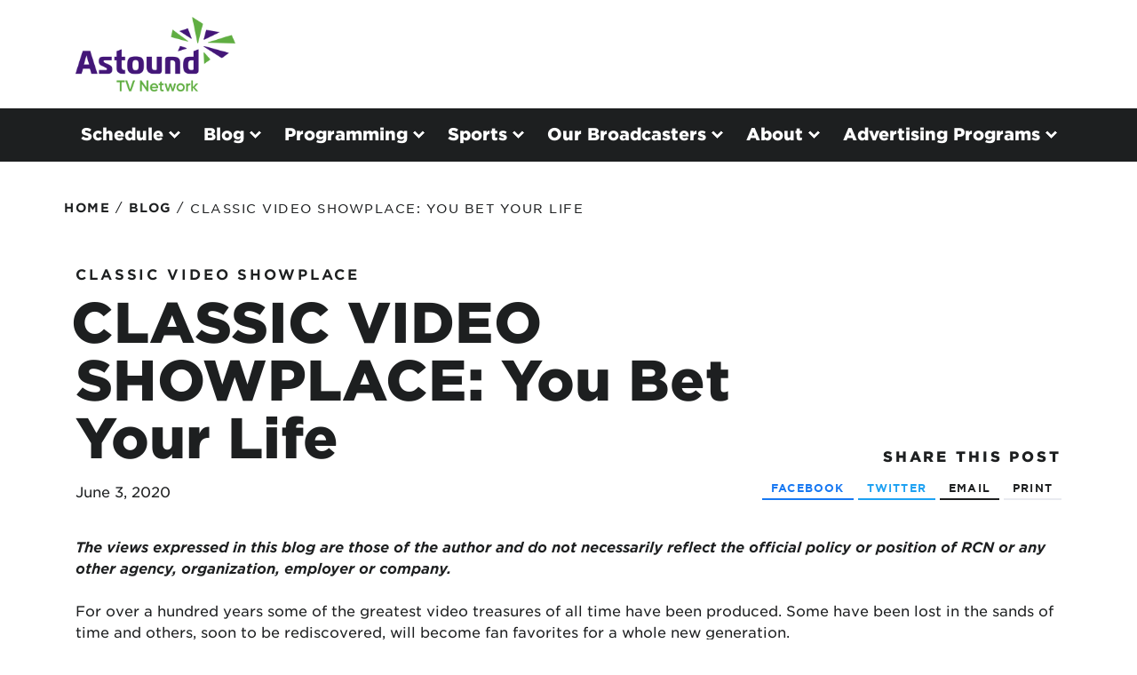

--- FILE ---
content_type: text/html; charset=UTF-8
request_url: https://www.astound.com/atvn/classic-video-showplace-bet-life/?sports
body_size: 17111
content:
<script id="global-regions-inline-script-tag">
		
	var currentPageUrl = '/classic-video-showplace-bet-life/';
	var baseSiteUrl = 'https://www.astound.com/atvn';
	
	var showHeaderFooter = '';
	
	var allRegionZips = [];
	var leadFormZips = '';
	var isRegionPage = false;
	var excludedMarkets = '';
	var pageMarket = '';

		var eMax = true;
	var eMaps = true;
	
					
					var zips = '18001,18002,18003,18011,18012,18013,18014,18015,18016,18017,18018,18020,18025,18030,18031,18032,18034,18035,18036,18037,18038,18039,18040,18041,18042,18043,18044,18045,18046,18049,18051,18052,18053,18054,18055,18056,18058,18059,18060,18062,18063,18064,18065,18066,18067,18068,18069,18070,18071,18072,18073,18074,18076,18077,18078,18079,18080,18081,18083,18084,18085,18086,18087,18088,18091,18092,18098,18099,18101,18102,18103,18104,18105,18106,18109,18195,18201,18202,18210,18211,18212,18214,18216,18218,18219,18220,18221,18222,18223,18224,18225,18229,18230,18231,18232,18234,18235,18237,18239,18240,18241,18242,18244,18245,18246,18247,18248,18249,18250,18251,18252,18254,18255,18256,18301,18302,18320,18321,18322,18323,18324,18325,18326,18327,18328,18330,18331,18332,18333,18334,18335,18336,18337,18340,18341,18342,18343,18344,18346,18347,18348,18349,18350,18351,18352,18353,18354,18355,18356,18357,18360,18370,18371,18372,18403,18405,18407,18410,18411,18413,18414,18415,18416,18417,18419,18420,18421,18424,18425,18426,18427,18428,18430,18431,18433,18434,18435,18436,18437,18438,18439,18440,18441,18443,18444,18445,18446,18447,18448,18449,18451,18452,18453,18454,18455,18456,18457,18458,18459,18460,18461,18462,18463,18464,18465,18466,18469,18470,18471,18472,18473,18601,18602,18603,18610,18611,18612,18614,18615,18616,18617,18618,18619,18621,18622,18623,18624,18625,18626,18627,18628,18629,18630,18631,18632,18634,18635,18636,18653,18654,18655,18656,18657,18660,18661,18690,18701,18703,18706,18707,18708,18710,18711,18762,18764,18765,18766,18767,18769,18773,18801,18810,18812,18813,18814,18815,18816,18817,18818,18820,18821,18822,18823,18824,18825,18826,18827,18828,18829,18830,18831,18832,18833,18834,18837,18840,18842,18843,18844,18845,18846,18847,18848,18850,18851,18853,18854,18901,18902,18910,18911,18912,18913,18914,18915,18916,18917,18918,18920,18921,18922,18923,18925,18927,18928,18929,18930,18931,18932,18933,18934,18935,18936,18938,18940,18942,18943,18944,18946,18947,18949,18950,18951,18953,18954,18955,18956,18957,18958,18960,18962,18963,18964,18966,18968,18969,18970,18971,18972,18974,18976,18977,18979,18980,18981,18991,19007,19335,19446,19530,19539,19604,19610';
					var serviceableZips = '';
					var channelLineupActive = '';
					if( zips != '' || serviceableZips != '' || channelLineupActive == true ){
						var regionZips = {
							id: '918',
							region: 'lehigh-valley',
							active: 'active',
							zips: zips.split(','),
							sZips: serviceableZips.split(','),
							brand: 'rcn',
							parent: 'pennsylvania',
							cfsLabel: 'Lehigh Valley, PA',
							channelLineup: '',
							boundSouthWestLat: '',
							boundSouthWestLng: '',
							boundNorthEastLat: '',
							boundNorthEastLng: '',
						};
						
						// ADD TO ALL REGION ZIPS IF REGION IS ACTIVE
						if( regionZips.active == '' || regionZips.active == 'active' ){
							allRegionZips.push(regionZips);
						}
					}
				
					redirectedZips = JSON.parse('[]');
	redirectedCompanyIDs = JSON.parse('[]');
	</script><!DOCTYPE html>
<!--[if IE 7]>
<html class="ie ie7" lang="en-US" xmlns:fb="https://www.facebook.com/2008/fbml" xmlns:addthis="https://www.addthis.com/help/api-spec" >
<![endif]-->
<!--[if IE 8]>
<html class="ie ie8" lang="en-US" xmlns:fb="https://www.facebook.com/2008/fbml" xmlns:addthis="https://www.addthis.com/help/api-spec" >
<![endif]-->
<!--[if !(IE 7) | !(IE 8)  ]><!-->
<html lang="en-US" xmlns:fb="https://www.facebook.com/2008/fbml" xmlns:addthis="https://www.addthis.com/help/api-spec" >
<!--<![endif]-->
<head>
	<!-- Informaiton Tags -->
		<meta charset="UTF-8" />
		<meta name="viewport" content="width=device-width, initial-scale=1, maximum-scale=5">
		<meta name="description" >
		<title>CLASSIC VIDEO SHOWPLACE: You Bet Your Life - ATVN</title>
	<!-- End Informaiton Tags -->

	<link rel="profile" href="http://gmpg.org/xfn/11" />
	<link rel="pingback" href="https://www.astound.com/atvn/xmlrpc.php" />

	<link href="/atvn/wp-content/themes/atvn/images/favicon.ico" type="image/ico" rel="icon" />
	<link rel="preload" href="/atvn/wp-content/themes/atvn/css/fonts/HCo_GothamSSm_Web/woff2/GothamSSm-Black_Web.woff2" as="font" type="font/woff2">
	<link rel="preload" href="/atvn/wp-content/themes/atvn/css/fonts/HCo_GothamSSm_Web/woff2/GothamSSm-BlackItalic_Web.woff2" as="font" type="font/woff2">
	<link rel="preload" href="/atvn/wp-content/themes/atvn/css/fonts/HCo_GothamSSm_Web/woff2/GothamSSm-Bold_Web.woff2" as="font" type="font/woff2">
	<link rel="preload" href="/atvn/wp-content/themes/atvn/css/fonts/HCo_GothamSSm_Web/woff2/GothamSSm-BoldItalic_Web.woff2" as="font" type="font/woff2">
	<link rel="preload" href="/atvn/wp-content/themes/atvn/css/fonts/HCo_GothamSSm_Web/woff2/GothamSSm-Book_Web.woff2" as="font" type="font/woff2">
	<link rel="preload" href="/atvn/wp-content/themes/atvn/css/fonts/HCo_GothamSSm_Web/woff2/GothamSSm-BookItalic_Web.woff2" as="font" type="font/woff2">
	<link rel="preload" href="/atvn/wp-content/themes/atvn/css/fonts/HCo_GothamSSm_Web/woff2/GothamSSm-Light_Web.woff2" as="font" type="font/woff2">
	<link rel="preload" href="/atvn/wp-content/themes/atvn/css/fonts/HCo_GothamSSm_Web/woff2/GothamSSm-LightItalic_Web.woff2" as="font" type="font/woff2">
	<link rel="preload" href="/atvn/wp-content/themes/atvn/css/fonts/HCo_GothamSSm_Web/woff2/GothamSSm-Medium_Web.woff2" as="font" type="font/woff2">
	<link rel="preload" href="/atvn/wp-content/themes/atvn/css/fonts/HCo_GothamSSm_Web/woff2/GothamSSm-MediumItalic_Web.woff2" as="font" type="font/woff2">
	<link rel="preload" href="/atvn/wp-content/themes/atvn/css/fonts/IcoMoon/astound-icomoon.ttf" as="font" type="font/ttf">

	<!-- Loads HTML5 JavaScript file to add support for HTML5 elements in older IE versions. -->
	<!--[if lt IE 9]>
		<script src="/atvn/wp-content/themes/atvn/js/html5.js" type="text/javascript"></script>
	<![endif]-->

	<link rel="stylesheet" href="/atvn/wp-content/themes/atvn/css/bootstrap.css" type="text/css" media="all">
	<link rel="stylesheet" href="/atvn/wp-content/themes/atvn/css/accessible-menu.css" type="text/css" media="all">
	<script src="https://code.jquery.com/jquery-3.5.1.min.js" integrity="sha256-9/aliU8dGd2tb6OSsuzixeV4y/faTqgFtohetphbbj0=" crossorigin="anonymous"></script>
	
	<script>
        window.dataLayer = window.dataLayer || [];
        function gtag() {
            dataLayer.push(arguments);
        }
        gtag("consent", "default", {
            ad_storage: "granted",
            ad_user_data: "granted", 
            ad_personalization: "granted",
            analytics_storage: "granted",
            functionality_storage: "granted",
            personalization_storage: "granted",
            security_storage: "granted",
            wait_for_update: 2000,
        });
        gtag("set", "ads_data_redaction", false);
        gtag("set", "url_passthrough", true);
    </script>

	<!-- Google Tag Manager -->
	<script>(function(w,d,s,l,i){w[l]=w[l]||[];w[l].push({'gtm.start':
	new Date().getTime(),event:'gtm.js'});var f=d.getElementsByTagName(s)[0],
	j=d.createElement(s),dl=l!='dataLayer'?'&l='+l:'';j.async=true;j.src=
	'https://www.googletagmanager.com/gtm.js?id='+i+dl;f.parentNode.insertBefore(j,f);
	})(window,document,'script','dataLayer','GTM-5Z7S59G');</script>
	<!-- End Google Tag Manager -->
	
	<!-- Start cookieyes banner -->
    <script id="cookieyes" type="text/javascript" src="https://cdn-cookieyes.com/client_data/4532f5b0171da87ca73cdaef/script.js"></script>
    <!-- End cookieyes banner -->

	
	<!-- Ads managed and served by AdPlugg - AdPlugg WordPress Ad Plugin v1.12.20 - https://www.adplugg.com -->
	<script data-cfasync="false">
		(function(ac) {
			var d = document, s = 'script', id = 'adplugg-adjs';
			var js, fjs = d.getElementsByTagName(s)[0];
			if (d.getElementById(id)) return;
			js = d.createElement(s); js.id = id; js.async = 1;
			js.src = '//www.adplugg.com/apusers/serve/' + ac + '/js/1.1/ad.js';
			fjs.parentNode.insertBefore(js, fjs);
		}('A4821164'));
	</script>
	<!-- / AdPlugg -->

			<meta name='robots' content='noindex, follow' />

	<!-- This site is optimized with the Yoast SEO plugin v26.7 - https://yoast.com/wordpress/plugins/seo/ -->
	<meta property="og:locale" content="en_US" />
	<meta property="og:type" content="article" />
	<meta property="og:title" content="CLASSIC VIDEO SHOWPLACE: You Bet Your Life - ATVN" />
	<meta property="og:description" content="The views expressed in this blog are those of the author and do not necessarily reflect the official policy or position of RCN or any other agency, organization, employer or company.  For over a hundred years some of the greatest video treasures of all time have been produced. Some have been lost in the sands..." />
	<meta property="og:url" content="https://www.astound.com/atvn/classic-video-showplace-bet-life/" />
	<meta property="og:site_name" content="ATVN" />
	<meta property="article:published_time" content="2020-06-03T20:10:14+00:00" />
	<meta property="article:modified_time" content="2023-02-14T21:07:27+00:00" />
	<meta name="author" content="Chris Michael" />
	<meta name="twitter:label1" content="Written by" />
	<meta name="twitter:data1" content="Chris Michael" />
	<meta name="twitter:label2" content="Est. reading time" />
	<meta name="twitter:data2" content="4 minutes" />
	<script type="application/ld+json" class="yoast-schema-graph">{"@context":"https://schema.org","@graph":[{"@type":"Article","@id":"https://www.astound.com/atvn/classic-video-showplace-bet-life/#article","isPartOf":{"@id":"https://www.astound.com/atvn/classic-video-showplace-bet-life/"},"author":{"name":"Chris Michael","@id":"https://www.astound.com/atvn/#/schema/person/6aba8df7f74bf50b72426776afd0067a"},"headline":"CLASSIC VIDEO SHOWPLACE: You Bet Your Life","datePublished":"2020-06-03T20:10:14+00:00","dateModified":"2023-02-14T21:07:27+00:00","mainEntityOfPage":{"@id":"https://www.astound.com/atvn/classic-video-showplace-bet-life/"},"wordCount":905,"commentCount":0,"articleSection":["Classic Video Showplace"],"inLanguage":"en-US","potentialAction":[{"@type":"CommentAction","name":"Comment","target":["https://www.astound.com/atvn/classic-video-showplace-bet-life/#respond"]}]},{"@type":"WebPage","@id":"https://www.astound.com/atvn/classic-video-showplace-bet-life/","url":"https://www.astound.com/atvn/classic-video-showplace-bet-life/","name":"CLASSIC VIDEO SHOWPLACE: You Bet Your Life - ATVN","isPartOf":{"@id":"https://www.astound.com/atvn/#website"},"datePublished":"2020-06-03T20:10:14+00:00","dateModified":"2023-02-14T21:07:27+00:00","author":{"@id":"https://www.astound.com/atvn/#/schema/person/6aba8df7f74bf50b72426776afd0067a"},"inLanguage":"en-US","potentialAction":[{"@type":"ReadAction","target":["https://www.astound.com/atvn/classic-video-showplace-bet-life/"]}]},{"@type":"WebSite","@id":"https://www.astound.com/atvn/#website","url":"https://www.astound.com/atvn/","name":"ATVN","description":"Local Programming &amp; Astound Digital Cable, Internet &amp; Phone Services","potentialAction":[{"@type":"SearchAction","target":{"@type":"EntryPoint","urlTemplate":"https://www.astound.com/atvn/?s={search_term_string}"},"query-input":{"@type":"PropertyValueSpecification","valueRequired":true,"valueName":"search_term_string"}}],"inLanguage":"en-US"},{"@type":"Person","@id":"https://www.astound.com/atvn/#/schema/person/6aba8df7f74bf50b72426776afd0067a","name":"Chris Michael","image":{"@type":"ImageObject","inLanguage":"en-US","@id":"https://www.astound.com/atvn/#/schema/person/image/","url":"/atvn/wp-content/uploads/2014/11/Chris-Michael-Sports-Talk-Shop-Author-Image1.jpg","contentUrl":"/atvn/wp-content/uploads/2014/11/Chris-Michael-Sports-Talk-Shop-Author-Image1.jpg","caption":"Chris Michael"},"description":"Chris handles play-by-play for RCN sports events, including baseball, football &amp; basketball games and produces/hosts the station’s 60-minute live call-in show. Among Chris’s other responsibilities include reporting on local news &amp; sports stories, conducting “Take 5” interviews with community and political leaders, producing commercials, voiceovers and promos; and generating blog entries and videos on the internet. Click here to listen to the weekly Sports Talk podcast.","url":"https://www.astound.com/atvn/author/rcntvchris/"}]}</script>
	<!-- / Yoast SEO plugin. -->


<link rel='dns-prefetch' href='//s7.addthis.com' />
<link rel="alternate" type="application/rss+xml" title="ATVN &raquo; Feed" href="https://www.astound.com/atvn/feed/" />
<link rel="alternate" type="application/rss+xml" title="ATVN &raquo; Comments Feed" href="https://www.astound.com/atvn/comments/feed/" />
<link rel="alternate" type="application/rss+xml" title="ATVN &raquo; CLASSIC VIDEO SHOWPLACE: You Bet Your Life Comments Feed" href="https://www.astound.com/atvn/classic-video-showplace-bet-life/feed/" />
<link rel="alternate" title="oEmbed (JSON)" type="application/json+oembed" href="https://www.astound.com/atvn/wp-json/oembed/1.0/embed?url=https%3A%2F%2Fwww.astound.com%2Fatvn%2Fclassic-video-showplace-bet-life%2F" />
<link rel="alternate" title="oEmbed (XML)" type="text/xml+oembed" href="https://www.astound.com/atvn/wp-json/oembed/1.0/embed?url=https%3A%2F%2Fwww.astound.com%2Fatvn%2Fclassic-video-showplace-bet-life%2F&#038;format=xml" />
		<!-- This site uses the Google Analytics by ExactMetrics plugin v8.11.1 - Using Analytics tracking - https://www.exactmetrics.com/ -->
		<!-- Note: ExactMetrics is not currently configured on this site. The site owner needs to authenticate with Google Analytics in the ExactMetrics settings panel. -->
					<!-- No tracking code set -->
				<!-- / Google Analytics by ExactMetrics -->
		<style id='wp-img-auto-sizes-contain-inline-css' type='text/css'>
img:is([sizes=auto i],[sizes^="auto," i]){contain-intrinsic-size:3000px 1500px}
/*# sourceURL=wp-img-auto-sizes-contain-inline-css */
</style>
<style id='wp-emoji-styles-inline-css' type='text/css'>

	img.wp-smiley, img.emoji {
		display: inline !important;
		border: none !important;
		box-shadow: none !important;
		height: 1em !important;
		width: 1em !important;
		margin: 0 0.07em !important;
		vertical-align: -0.1em !important;
		background: none !important;
		padding: 0 !important;
	}
/*# sourceURL=wp-emoji-styles-inline-css */
</style>
<style id='wp-block-library-inline-css' type='text/css'>
:root{--wp-block-synced-color:#7a00df;--wp-block-synced-color--rgb:122,0,223;--wp-bound-block-color:var(--wp-block-synced-color);--wp-editor-canvas-background:#ddd;--wp-admin-theme-color:#007cba;--wp-admin-theme-color--rgb:0,124,186;--wp-admin-theme-color-darker-10:#006ba1;--wp-admin-theme-color-darker-10--rgb:0,107,160.5;--wp-admin-theme-color-darker-20:#005a87;--wp-admin-theme-color-darker-20--rgb:0,90,135;--wp-admin-border-width-focus:2px}@media (min-resolution:192dpi){:root{--wp-admin-border-width-focus:1.5px}}.wp-element-button{cursor:pointer}:root .has-very-light-gray-background-color{background-color:#eee}:root .has-very-dark-gray-background-color{background-color:#313131}:root .has-very-light-gray-color{color:#eee}:root .has-very-dark-gray-color{color:#313131}:root .has-vivid-green-cyan-to-vivid-cyan-blue-gradient-background{background:linear-gradient(135deg,#00d084,#0693e3)}:root .has-purple-crush-gradient-background{background:linear-gradient(135deg,#34e2e4,#4721fb 50%,#ab1dfe)}:root .has-hazy-dawn-gradient-background{background:linear-gradient(135deg,#faaca8,#dad0ec)}:root .has-subdued-olive-gradient-background{background:linear-gradient(135deg,#fafae1,#67a671)}:root .has-atomic-cream-gradient-background{background:linear-gradient(135deg,#fdd79a,#004a59)}:root .has-nightshade-gradient-background{background:linear-gradient(135deg,#330968,#31cdcf)}:root .has-midnight-gradient-background{background:linear-gradient(135deg,#020381,#2874fc)}:root{--wp--preset--font-size--normal:16px;--wp--preset--font-size--huge:42px}.has-regular-font-size{font-size:1em}.has-larger-font-size{font-size:2.625em}.has-normal-font-size{font-size:var(--wp--preset--font-size--normal)}.has-huge-font-size{font-size:var(--wp--preset--font-size--huge)}.has-text-align-center{text-align:center}.has-text-align-left{text-align:left}.has-text-align-right{text-align:right}.has-fit-text{white-space:nowrap!important}#end-resizable-editor-section{display:none}.aligncenter{clear:both}.items-justified-left{justify-content:flex-start}.items-justified-center{justify-content:center}.items-justified-right{justify-content:flex-end}.items-justified-space-between{justify-content:space-between}.screen-reader-text{border:0;clip-path:inset(50%);height:1px;margin:-1px;overflow:hidden;padding:0;position:absolute;width:1px;word-wrap:normal!important}.screen-reader-text:focus{background-color:#ddd;clip-path:none;color:#444;display:block;font-size:1em;height:auto;left:5px;line-height:normal;padding:15px 23px 14px;text-decoration:none;top:5px;width:auto;z-index:100000}html :where(.has-border-color){border-style:solid}html :where([style*=border-top-color]){border-top-style:solid}html :where([style*=border-right-color]){border-right-style:solid}html :where([style*=border-bottom-color]){border-bottom-style:solid}html :where([style*=border-left-color]){border-left-style:solid}html :where([style*=border-width]){border-style:solid}html :where([style*=border-top-width]){border-top-style:solid}html :where([style*=border-right-width]){border-right-style:solid}html :where([style*=border-bottom-width]){border-bottom-style:solid}html :where([style*=border-left-width]){border-left-style:solid}html :where(img[class*=wp-image-]){height:auto;max-width:100%}:where(figure){margin:0 0 1em}html :where(.is-position-sticky){--wp-admin--admin-bar--position-offset:var(--wp-admin--admin-bar--height,0px)}@media screen and (max-width:600px){html :where(.is-position-sticky){--wp-admin--admin-bar--position-offset:0px}}

/*# sourceURL=wp-block-library-inline-css */
</style><style id='global-styles-inline-css' type='text/css'>
:root{--wp--preset--aspect-ratio--square: 1;--wp--preset--aspect-ratio--4-3: 4/3;--wp--preset--aspect-ratio--3-4: 3/4;--wp--preset--aspect-ratio--3-2: 3/2;--wp--preset--aspect-ratio--2-3: 2/3;--wp--preset--aspect-ratio--16-9: 16/9;--wp--preset--aspect-ratio--9-16: 9/16;--wp--preset--color--black: #000000;--wp--preset--color--cyan-bluish-gray: #abb8c3;--wp--preset--color--white: #ffffff;--wp--preset--color--pale-pink: #f78da7;--wp--preset--color--vivid-red: #cf2e2e;--wp--preset--color--luminous-vivid-orange: #ff6900;--wp--preset--color--luminous-vivid-amber: #fcb900;--wp--preset--color--light-green-cyan: #7bdcb5;--wp--preset--color--vivid-green-cyan: #00d084;--wp--preset--color--pale-cyan-blue: #8ed1fc;--wp--preset--color--vivid-cyan-blue: #0693e3;--wp--preset--color--vivid-purple: #9b51e0;--wp--preset--gradient--vivid-cyan-blue-to-vivid-purple: linear-gradient(135deg,rgb(6,147,227) 0%,rgb(155,81,224) 100%);--wp--preset--gradient--light-green-cyan-to-vivid-green-cyan: linear-gradient(135deg,rgb(122,220,180) 0%,rgb(0,208,130) 100%);--wp--preset--gradient--luminous-vivid-amber-to-luminous-vivid-orange: linear-gradient(135deg,rgb(252,185,0) 0%,rgb(255,105,0) 100%);--wp--preset--gradient--luminous-vivid-orange-to-vivid-red: linear-gradient(135deg,rgb(255,105,0) 0%,rgb(207,46,46) 100%);--wp--preset--gradient--very-light-gray-to-cyan-bluish-gray: linear-gradient(135deg,rgb(238,238,238) 0%,rgb(169,184,195) 100%);--wp--preset--gradient--cool-to-warm-spectrum: linear-gradient(135deg,rgb(74,234,220) 0%,rgb(151,120,209) 20%,rgb(207,42,186) 40%,rgb(238,44,130) 60%,rgb(251,105,98) 80%,rgb(254,248,76) 100%);--wp--preset--gradient--blush-light-purple: linear-gradient(135deg,rgb(255,206,236) 0%,rgb(152,150,240) 100%);--wp--preset--gradient--blush-bordeaux: linear-gradient(135deg,rgb(254,205,165) 0%,rgb(254,45,45) 50%,rgb(107,0,62) 100%);--wp--preset--gradient--luminous-dusk: linear-gradient(135deg,rgb(255,203,112) 0%,rgb(199,81,192) 50%,rgb(65,88,208) 100%);--wp--preset--gradient--pale-ocean: linear-gradient(135deg,rgb(255,245,203) 0%,rgb(182,227,212) 50%,rgb(51,167,181) 100%);--wp--preset--gradient--electric-grass: linear-gradient(135deg,rgb(202,248,128) 0%,rgb(113,206,126) 100%);--wp--preset--gradient--midnight: linear-gradient(135deg,rgb(2,3,129) 0%,rgb(40,116,252) 100%);--wp--preset--font-size--small: 13px;--wp--preset--font-size--medium: 20px;--wp--preset--font-size--large: 36px;--wp--preset--font-size--x-large: 42px;--wp--preset--spacing--20: 0.44rem;--wp--preset--spacing--30: 0.67rem;--wp--preset--spacing--40: 1rem;--wp--preset--spacing--50: 1.5rem;--wp--preset--spacing--60: 2.25rem;--wp--preset--spacing--70: 3.38rem;--wp--preset--spacing--80: 5.06rem;--wp--preset--shadow--natural: 6px 6px 9px rgba(0, 0, 0, 0.2);--wp--preset--shadow--deep: 12px 12px 50px rgba(0, 0, 0, 0.4);--wp--preset--shadow--sharp: 6px 6px 0px rgba(0, 0, 0, 0.2);--wp--preset--shadow--outlined: 6px 6px 0px -3px rgb(255, 255, 255), 6px 6px rgb(0, 0, 0);--wp--preset--shadow--crisp: 6px 6px 0px rgb(0, 0, 0);}:where(.is-layout-flex){gap: 0.5em;}:where(.is-layout-grid){gap: 0.5em;}body .is-layout-flex{display: flex;}.is-layout-flex{flex-wrap: wrap;align-items: center;}.is-layout-flex > :is(*, div){margin: 0;}body .is-layout-grid{display: grid;}.is-layout-grid > :is(*, div){margin: 0;}:where(.wp-block-columns.is-layout-flex){gap: 2em;}:where(.wp-block-columns.is-layout-grid){gap: 2em;}:where(.wp-block-post-template.is-layout-flex){gap: 1.25em;}:where(.wp-block-post-template.is-layout-grid){gap: 1.25em;}.has-black-color{color: var(--wp--preset--color--black) !important;}.has-cyan-bluish-gray-color{color: var(--wp--preset--color--cyan-bluish-gray) !important;}.has-white-color{color: var(--wp--preset--color--white) !important;}.has-pale-pink-color{color: var(--wp--preset--color--pale-pink) !important;}.has-vivid-red-color{color: var(--wp--preset--color--vivid-red) !important;}.has-luminous-vivid-orange-color{color: var(--wp--preset--color--luminous-vivid-orange) !important;}.has-luminous-vivid-amber-color{color: var(--wp--preset--color--luminous-vivid-amber) !important;}.has-light-green-cyan-color{color: var(--wp--preset--color--light-green-cyan) !important;}.has-vivid-green-cyan-color{color: var(--wp--preset--color--vivid-green-cyan) !important;}.has-pale-cyan-blue-color{color: var(--wp--preset--color--pale-cyan-blue) !important;}.has-vivid-cyan-blue-color{color: var(--wp--preset--color--vivid-cyan-blue) !important;}.has-vivid-purple-color{color: var(--wp--preset--color--vivid-purple) !important;}.has-black-background-color{background-color: var(--wp--preset--color--black) !important;}.has-cyan-bluish-gray-background-color{background-color: var(--wp--preset--color--cyan-bluish-gray) !important;}.has-white-background-color{background-color: var(--wp--preset--color--white) !important;}.has-pale-pink-background-color{background-color: var(--wp--preset--color--pale-pink) !important;}.has-vivid-red-background-color{background-color: var(--wp--preset--color--vivid-red) !important;}.has-luminous-vivid-orange-background-color{background-color: var(--wp--preset--color--luminous-vivid-orange) !important;}.has-luminous-vivid-amber-background-color{background-color: var(--wp--preset--color--luminous-vivid-amber) !important;}.has-light-green-cyan-background-color{background-color: var(--wp--preset--color--light-green-cyan) !important;}.has-vivid-green-cyan-background-color{background-color: var(--wp--preset--color--vivid-green-cyan) !important;}.has-pale-cyan-blue-background-color{background-color: var(--wp--preset--color--pale-cyan-blue) !important;}.has-vivid-cyan-blue-background-color{background-color: var(--wp--preset--color--vivid-cyan-blue) !important;}.has-vivid-purple-background-color{background-color: var(--wp--preset--color--vivid-purple) !important;}.has-black-border-color{border-color: var(--wp--preset--color--black) !important;}.has-cyan-bluish-gray-border-color{border-color: var(--wp--preset--color--cyan-bluish-gray) !important;}.has-white-border-color{border-color: var(--wp--preset--color--white) !important;}.has-pale-pink-border-color{border-color: var(--wp--preset--color--pale-pink) !important;}.has-vivid-red-border-color{border-color: var(--wp--preset--color--vivid-red) !important;}.has-luminous-vivid-orange-border-color{border-color: var(--wp--preset--color--luminous-vivid-orange) !important;}.has-luminous-vivid-amber-border-color{border-color: var(--wp--preset--color--luminous-vivid-amber) !important;}.has-light-green-cyan-border-color{border-color: var(--wp--preset--color--light-green-cyan) !important;}.has-vivid-green-cyan-border-color{border-color: var(--wp--preset--color--vivid-green-cyan) !important;}.has-pale-cyan-blue-border-color{border-color: var(--wp--preset--color--pale-cyan-blue) !important;}.has-vivid-cyan-blue-border-color{border-color: var(--wp--preset--color--vivid-cyan-blue) !important;}.has-vivid-purple-border-color{border-color: var(--wp--preset--color--vivid-purple) !important;}.has-vivid-cyan-blue-to-vivid-purple-gradient-background{background: var(--wp--preset--gradient--vivid-cyan-blue-to-vivid-purple) !important;}.has-light-green-cyan-to-vivid-green-cyan-gradient-background{background: var(--wp--preset--gradient--light-green-cyan-to-vivid-green-cyan) !important;}.has-luminous-vivid-amber-to-luminous-vivid-orange-gradient-background{background: var(--wp--preset--gradient--luminous-vivid-amber-to-luminous-vivid-orange) !important;}.has-luminous-vivid-orange-to-vivid-red-gradient-background{background: var(--wp--preset--gradient--luminous-vivid-orange-to-vivid-red) !important;}.has-very-light-gray-to-cyan-bluish-gray-gradient-background{background: var(--wp--preset--gradient--very-light-gray-to-cyan-bluish-gray) !important;}.has-cool-to-warm-spectrum-gradient-background{background: var(--wp--preset--gradient--cool-to-warm-spectrum) !important;}.has-blush-light-purple-gradient-background{background: var(--wp--preset--gradient--blush-light-purple) !important;}.has-blush-bordeaux-gradient-background{background: var(--wp--preset--gradient--blush-bordeaux) !important;}.has-luminous-dusk-gradient-background{background: var(--wp--preset--gradient--luminous-dusk) !important;}.has-pale-ocean-gradient-background{background: var(--wp--preset--gradient--pale-ocean) !important;}.has-electric-grass-gradient-background{background: var(--wp--preset--gradient--electric-grass) !important;}.has-midnight-gradient-background{background: var(--wp--preset--gradient--midnight) !important;}.has-small-font-size{font-size: var(--wp--preset--font-size--small) !important;}.has-medium-font-size{font-size: var(--wp--preset--font-size--medium) !important;}.has-large-font-size{font-size: var(--wp--preset--font-size--large) !important;}.has-x-large-font-size{font-size: var(--wp--preset--font-size--x-large) !important;}
/*# sourceURL=global-styles-inline-css */
</style>

<style id='classic-theme-styles-inline-css' type='text/css'>
/*! This file is auto-generated */
.wp-block-button__link{color:#fff;background-color:#32373c;border-radius:9999px;box-shadow:none;text-decoration:none;padding:calc(.667em + 2px) calc(1.333em + 2px);font-size:1.125em}.wp-block-file__button{background:#32373c;color:#fff;text-decoration:none}
/*# sourceURL=/wp-includes/css/classic-themes.min.css */
</style>
<link rel='stylesheet' id='ppress-frontend-css' href='/atvn/wp-content/plugins/wp-user-avatar/assets/css/frontend.min.css?ver=4.16.8' type='text/css' media='all' />
<link rel='stylesheet' id='ppress-flatpickr-css' href='/atvn/wp-content/plugins/wp-user-avatar/assets/flatpickr/flatpickr.min.css?ver=4.16.8' type='text/css' media='all' />
<link rel='stylesheet' id='ppress-select2-css' href='/atvn/wp-content/plugins/wp-user-avatar/assets/select2/select2.min.css?ver=6.9' type='text/css' media='all' />
<link rel='stylesheet' id='atvn-style-css' href='/atvn/wp-content/themes/atvn/style.css?ver=1.0.1' type='text/css' media='all' />
<link rel='stylesheet' id='atvn-style-print-css' href='/atvn/wp-content/themes/atvn/css/print.css?ver=1.0.1' type='text/css' media='all' />
<link rel='stylesheet' id='addthis_all_pages-css' href='/atvn/wp-content/plugins/addthis/frontend/build/addthis_wordpress_public.min.css?ver=6.9' type='text/css' media='all' />
<script type="text/javascript" src="/atvn/wp-content/plugins/wp-user-avatar/assets/flatpickr/flatpickr.min.js?ver=4.16.8" id="ppress-flatpickr-js"></script>
<script type="text/javascript" src="/atvn/wp-content/plugins/wp-user-avatar/assets/select2/select2.min.js?ver=4.16.8" id="ppress-select2-js"></script>
<link rel="https://api.w.org/" href="https://www.astound.com/atvn/wp-json/" /><link rel="alternate" title="JSON" type="application/json" href="https://www.astound.com/atvn/wp-json/wp/v2/posts/83735" /><link rel="EditURI" type="application/rsd+xml" title="RSD" href="https://www.astound.com/atvn/xmlrpc.php?rsd" />
<meta name="generator" content="WordPress 6.9" />
<meta name="generator" content="Seriously Simple Podcasting 3.14.2" />
<link rel='shortlink' href='https://www.astound.com/atvn/?p=83735' />

<link rel="alternate" type="application/rss+xml" title="Podcast RSS feed" href="https://www.astound.com/atvn/feed/podcast" />

		<style type="text/css" id="wp-custom-css">
			.rotator-bg img.background-image {
    max-width: none;
    width: 100%;
}		</style>
			
	<script src="https://cdn.jsdelivr.net/npm/popper.js@1.16.1/dist/umd/popper.min.js" integrity="sha384-9/reFTGAW83EW2RDu2S0VKaIzap3H66lZH81PoYlFhbGU+6BZp6G7niu735Sk7lN" crossorigin="anonymous"></script>
	<script src="https://stackpath.bootstrapcdn.com/bootstrap/4.5.2/js/bootstrap.min.js" integrity="sha384-B4gt1jrGC7Jh4AgTPSdUtOBvfO8shuf57BaghqFfPlYxofvL8/KUEfYiJOMMV+rV" crossorigin="anonymous"></script>
	<script src="/atvn/wp-content/themes/atvn/js/global.js" type="text/javascript"></script>
	<script type="text/javascript">var ajax_url = "https://www.astound.com/atvn/wp-admin/admin-ajax.php";</script>
	
	<script src="https://cdnjs.cloudflare.com/ajax/libs/gsap/3.6.1/gsap.min.js"></script>
	<script src="https://cdnjs.cloudflare.com/ajax/libs/gsap/3.6.1/Draggable.min.js"></script>
	<script src="https://cdnjs.cloudflare.com/ajax/libs/gsap/3.6.1/MotionPathPlugin.min.js"></script>
	<script src="https://cdnjs.cloudflare.com/ajax/libs/gsap/3.6.1/TextPlugin.min.js"></script>
	<script src="https://cdnjs.cloudflare.com/ajax/libs/gsap/3.6.1/ScrollToPlugin.min.js"></script>
	<script src="https://cdnjs.cloudflare.com/ajax/libs/gsap/3.6.1/ScrollTrigger.min.js"></script>
	<script src="/atvn/wp-content/themes/atvn/js/SplitText.min.js"></script>
	
	<style>
	[region] .region-hide-all,
	[region] header #primary-menu nav .nav-menu .nav-item .sub-nav a.nav-link-item.region-hide-all {
		display: none;
	}
	
	.region-default,
	[region="default"] .region-set {
		display: none;
	}

	[region="default"] .region-default {
		display: block;
	}

	[region="default"] .otg-columns.region-default,
	[region="default"] .mc-columns.region-default {
		display: flex;
	}
	
	[region="default"] .region-hide-default,
	[region="default"] header #primary-menu nav .nav-menu .nav-item .sub-nav a.nav-link-item.region-hide-default {
		display: none;
	}

	/* STYLES FOR LEHIGH VALLEY */
	.region-lehigh-valley {
		display: none;
	}
	
	[region="lehigh-valley"] .region-lehigh-valley,
	[region="lehigh-valley"] header #primary-menu nav .nav-menu .nav-item .sub-nav a.nav-link-item.region-lehigh-valley {
		display: block;
	}
	
	[region="lehigh-valley"] header #primary-menu #header-top-right #header-phone.region-lehigh-valley {
		display: inline-block;
	}
	
	[region="lehigh-valley"] .shortcode-brand-phone a.region-lehigh-valley,
	[region="lehigh-valley"] header #primary-menu nav .nav-menu .nav-item .sub-nav .nav-help-bar a.nav-link-item.icon-phone.region-lehigh-valley {
		display: inline-block;
	}

	[region="lehigh-valley"] .region-hide-lehigh-valley,
	[region="lehigh-valley"] header #primary-menu nav .nav-menu .nav-item .sub-nav a.nav-link-item.region-hide-lehigh-valley {
		display: none !important;
	}

	[region="lehigh-valley"] .otg-columns.region-lehigh-valley,
	[region="lehigh-valley"] .mc-columns.region-lehigh-valley {
		display: flex;
	}
	
	[region="lehigh-valley"] .shortcode-market-content.lehigh-valley {
		display: inline;
	}

</style></head>
<body class="wp-singular post-template-default single single-post postid-83735 single-format-standard wp-theme-atvn" parent-region="default" region="default" brand="none">
	<a class="assistive-text" tabindex="1" id="assistive-skip" href="#content" title="Skip to content">Skip to content</a>

	<!-- Google Tag Manager (noscript) -->
	<noscript><iframe src="https://www.googletagmanager.com/ns.html?id=GTM-5Z7S59G"
	height="0" width="0" style="display:none;visibility:hidden"></iframe></noscript>
	<!-- End Google Tag Manager (noscript) -->
	
												<header>
		<section id="primary-menu">
			<div class="container-fluid">
				<div class="row align-items-center no-gutters">
					<div id="logo" class="col col-md-3">
						<a class="site-title" href="https://www.astound.com/atvn/" title="ATVN" rel="home">
							<img id="logo-atvn" src="/atvn/wp-content/themes/atvn/images/logos/logo-atvn.png" width="180" height="100"  alt="atvn logo" />
						</a>
					</div>
					<div class="header-right"><ul><li id="adplugg-4" class="widget adplugg"><div class="adplugg-tag" data-adplugg-zone="top_bar"></div></li>
</ul></div><!-- end .header-right -->					<div id="nav-wrapper" class="col-9 text-left">
						<nav>
							<ul class="nav-menu">
																											<li class="nav-item">
											<a href="?schedule" aria-haspopup="menu">Schedule</a>
											<div class="sub-nav slide text-left">
												<div class="sub-nav-inner">
													<div class="container-fluid">
														<div class="row">
																																																																<div class="col-12">
																			<div class="sub-nav-group">
																																																															<a class="nav-link-item    " href="/atvn/schedule" >Schedule</a>
																																											<a class="nav-link-item    " href="/atvn/today" >Today's Schedule</a>
																																											<a class="nav-link-item    " href="/atvn/schedule" >Full Schedule</a>
																																																												</div>
																		</div>
																																																															
																														
																													</div>
													</div>
																									</div>
											</div>
										</li>
																			<li class="nav-item">
											<a href="?blog" aria-haspopup="menu">Blog</a>
											<div class="sub-nav slide text-left">
												<div class="sub-nav-inner">
													<div class="container-fluid">
														<div class="row">
																																																																<div class="col-12">
																			<div class="sub-nav-group">
																																																															<a class="nav-link-item    " href="/atvn/blog" >ATVN Blog</a>
																																											<a class="nav-link-item    " href="/atvn/category/classic-video-showplace/" >Classic Video Showplace - Chris Michael</a>
																																											<a class="nav-link-item    " href="/atvn/author/rcntvchris/" >The Sports Talk Shop - Chris Michael</a>
																																																												</div>
																		</div>
																																																															
																														
																													</div>
													</div>
																									</div>
											</div>
										</li>
																			<li class="nav-item">
											<a href="?programming" aria-haspopup="menu">Programming</a>
											<div class="sub-nav slide text-left">
												<div class="sub-nav-inner">
													<div class="container-fluid">
														<div class="row">
																																																																<div class="col-12">
																			<div class="sub-nav-group">
																																																															<a class="nav-link-item    " href="/atvn/programming" >Programming</a>
																																											<a class="nav-link-item    " href="/atvn/atvn-programs" >ATVN Programs</a>
																																											<a class="nav-link-item    " href="/atvn/entertainment-lifestyle-programs" >Entertainment & Lifestyle Programs</a>
																																											<a class="nav-link-item    " href="/atvn/classic-movies" >Classic Movies</a>
																																											<a class="nav-link-item    " href="/atvn/classic-tv" >Classic TV</a>
																																																												</div>
																		</div>
																																																															
																														
																													</div>
													</div>
																									</div>
											</div>
										</li>
																			<li class="nav-item">
											<a href="?sports" aria-haspopup="menu">Sports</a>
											<div class="sub-nav slide text-left">
												<div class="sub-nav-inner">
													<div class="container-fluid">
														<div class="row">
																																																																<div class="col-12">
																			<div class="sub-nav-group">
																																																															<a class="nav-link-item    " href="/atvn/sports-atvn" >Sports on ATVN</a>
																																											<a class="nav-link-item    " href="/atvn/sports-talk" >ATVN Sports Talk</a>
																																																												</div>
																		</div>
																																																															
																														
																													</div>
													</div>
																									</div>
											</div>
										</li>
																			<li class="nav-item">
											<a href="?our broadcasters" aria-haspopup="menu">Our Broadcasters</a>
											<div class="sub-nav slide text-left">
												<div class="sub-nav-inner">
													<div class="container-fluid">
														<div class="row">
																																																																<div class="col-12">
																			<div class="sub-nav-group">
																																																															<a class="nav-link-item    " href="/atvn/our-broadcasters" >Our Broadcasters</a>
																																																												</div>
																		</div>
																																																															
																														
																													</div>
													</div>
																									</div>
											</div>
										</li>
																			<li class="nav-item">
											<a href="?about" aria-haspopup="menu">About</a>
											<div class="sub-nav slide text-left">
												<div class="sub-nav-inner">
													<div class="container-fluid">
														<div class="row">
																																																																<div class="col-12">
																			<div class="sub-nav-group">
																																																															<a class="nav-link-item    " href="/atvn/about-atvntv" >About ATVN</a>
																																											<a class="nav-link-item    " href="/atvn/atvntv-staff" >ATVN Staff</a>
																																											<a class="nav-link-item    " href="/atvn/in-the-community" >In the Community</a>
																																											<a class="nav-link-item    " href="/atvn/contact-us" >Contact ATVN</a>
																																											<a class="nav-link-item    " href="/atvn/atvn-tv-program-dvd-orders/" >ATVN Program DVD Orders</a>
																																																												</div>
																		</div>
																																																															
																														
																													</div>
													</div>
																									</div>
											</div>
										</li>
																			<li class="nav-item">
											<a href="?advertising programs" aria-haspopup="menu">Advertising Programs</a>
											<div class="sub-nav slide text-left">
												<div class="sub-nav-inner">
													<div class="container-fluid">
														<div class="row">
																																																																<div class="col-12">
																			<div class="sub-nav-group">
																																																															<a class="nav-link-item    " href="/atvn/advertising-programs" >Advertising Programs</a>
																																																												</div>
																		</div>
																																																															
																														
																													</div>
													</div>
																									</div>
											</div>
										</li>
																								</ul>
						</nav>
					</div>
										<div id="mobile-nav-toggle-wrapper" class="col-1 ml-auto">
						<button id="mobile-nav-toggle" aria-label="Main Menu Toggle">
							<div class="line-1"></div>
							<div class="line-2"></div>
							<div class="line-3"></div>
						</button>
					</div>
				</div>
			</div>
		</section>
	</header>
	<div id="mobile-nav-menu" level="1">
		<div id="mobile-nav-inner">
			<div id="mobile-nav-level">
				<ul class="nav-menu level-1">
					<li class="spacer"></li>
					
																		<li class="primary-nav-item">
								<button>Schedule</button>
								
								<ul class="subnav-menu level-2">
									<li class="nav-item back"><button>Menu</button></li>
									<li class="nav-item title">Schedule</li>
									
																						<li class="nav-item "><a class="  " href="/atvn/schedule" >Schedule</a></li>
																									<li class="nav-item "><a class="  " href="/atvn/today" >Today's Schedule</a></li>
																									<li class="nav-item "><a class="  " href="/atvn/schedule" >Full Schedule</a></li>
																				</ul>
							</li>
													<li class="primary-nav-item">
								<button>Blog</button>
								
								<ul class="subnav-menu level-2">
									<li class="nav-item back"><button>Menu</button></li>
									<li class="nav-item title">Blog</li>
									
																						<li class="nav-item "><a class="  " href="/atvn/blog" >ATVN Blog</a></li>
																									<li class="nav-item "><a class="  " href="/atvn/category/classic-video-showplace/" >Classic Video Showplace - Chris Michael</a></li>
																									<li class="nav-item "><a class="  " href="/atvn/author/rcntvchris/" >The Sports Talk Shop - Chris Michael</a></li>
																				</ul>
							</li>
													<li class="primary-nav-item">
								<button>Programming</button>
								
								<ul class="subnav-menu level-2">
									<li class="nav-item back"><button>Menu</button></li>
									<li class="nav-item title">Programming</li>
									
																						<li class="nav-item "><a class="  " href="/atvn/programming" >Programming</a></li>
																									<li class="nav-item "><a class="  " href="/atvn/atvn-programs" >ATVN Programs</a></li>
																									<li class="nav-item "><a class="  " href="/atvn/entertainment-lifestyle-programs" >Entertainment & Lifestyle Programs</a></li>
																									<li class="nav-item "><a class="  " href="/atvn/classic-movies" >Classic Movies</a></li>
																									<li class="nav-item "><a class="  " href="/atvn/classic-tv" >Classic TV</a></li>
																				</ul>
							</li>
													<li class="primary-nav-item">
								<button>Sports</button>
								
								<ul class="subnav-menu level-2">
									<li class="nav-item back"><button>Menu</button></li>
									<li class="nav-item title">Sports</li>
									
																						<li class="nav-item "><a class="  " href="/atvn/sports-atvn" >Sports on ATVN</a></li>
																									<li class="nav-item "><a class="  " href="/atvn/sports-talk" >ATVN Sports Talk</a></li>
																				</ul>
							</li>
													<li class="primary-nav-item">
								<button>Our Broadcasters</button>
								
								<ul class="subnav-menu level-2">
									<li class="nav-item back"><button>Menu</button></li>
									<li class="nav-item title">Our Broadcasters</li>
									
																						<li class="nav-item "><a class="  " href="/atvn/our-broadcasters" >Our Broadcasters</a></li>
																				</ul>
							</li>
													<li class="primary-nav-item">
								<button>About</button>
								
								<ul class="subnav-menu level-2">
									<li class="nav-item back"><button>Menu</button></li>
									<li class="nav-item title">About</li>
									
																						<li class="nav-item "><a class="  " href="/atvn/about-atvntv" >About ATVN</a></li>
																									<li class="nav-item "><a class="  " href="/atvn/atvntv-staff" >ATVN Staff</a></li>
																									<li class="nav-item "><a class="  " href="/atvn/in-the-community" >In the Community</a></li>
																									<li class="nav-item "><a class="  " href="/atvn/contact-us" >Contact ATVN</a></li>
																									<li class="nav-item "><a class="  " href="/atvn/atvn-tv-program-dvd-orders/" >ATVN Program DVD Orders</a></li>
																				</ul>
							</li>
													<li class="primary-nav-item">
								<button>Advertising Programs</button>
								
								<ul class="subnav-menu level-2">
									<li class="nav-item back"><button>Menu</button></li>
									<li class="nav-item title">Advertising Programs</li>
									
																						<li class="nav-item "><a class="  " href="/atvn/advertising-programs" >Advertising Programs</a></li>
																				</ul>
							</li>
																				</ul>
			</div>
		</div>
	</div>
	<div id="header-spacer"></div>
					
<div id="content-wrapper">
	<div id="content">
					<article id="post-83735" class="post-83735 post type-post status-publish format-standard hentry category-classic-video-showplace">
				<div class="entry-content">
					<div class="post-content">
						<section class="breadcrumbs">
							<div class="layout-inner container-fluid">
								<ol itemscope itemtype="https://schema.org/BreadcrumbList">
									<li itemprop="itemListElement" itemscope itemtype="https://schema.org/ListItem">
										<a itemscope itemtype="https://schema.org/WebPage" itemprop="item" itemid="/atvn/" href="/atvn/">
											<span itemprop="name">Home</span>
										</a>
										<meta itemprop="position" content="1" />
									</li> /
									<li itemprop="itemListElement" itemscope itemtype="https://schema.org/ListItem">
										<a itemscope itemtype="https://schema.org/WebPage" itemprop="item" itemid="/atvn/blog/" href="/atvn/blog/">
											<span itemprop="name">Blog</span>
										</a>
										<meta itemprop="position" content="2" />
									</li> /
									<li itemprop="itemListElement" itemscope itemtype="https://schema.org/ListItem">
										<span itemprop="name">CLASSIC VIDEO SHOWPLACE: You Bet Your Life</span>
										<meta itemprop="position" content="3" />
									</li>
								</ol>
							</div>
						</section>
						<section class="post-header">
							<div class="layout-inner container-fluid">
								<div class="post-categories"><a href="https://www.astound.com/atvn/category/classic-video-showplace">Classic Video Showplace</a></div>
								<h1 class="entry-title">CLASSIC VIDEO SHOWPLACE: You Bet Your Life</h1>
								<div class="row align-items-end">
									<div class="post-date col-12 col-sm-4">June 3, 2020</div>
									<div class="post-sharing col-12 col-sm-8 text-sm-right">
										<h3>Share<span> This Post</span></h3>
										<a class="share-facebook" target="_blank" href="https://www.facebook.com/sharer/sharer.php?u=https://www.astound.com/atvn/classic-video-showplace-bet-life/">Facebook</a>
										<a class="share-twitter" target="_blank" href="http://twitter.com/home?status=CLASSIC VIDEO SHOWPLACE: You Bet Your Life:https://www.astound.com/atvn/classic-video-showplace-bet-life/">Twitter</a>
										<a class="share-email" target="_blank" href="mailto:?subject=CLASSIC VIDEO SHOWPLACE: You Bet Your Life&body=https://www.astound.com/atvn/classic-video-showplace-bet-life/">Email</a>
										<button class="share-print" onClick="window.print();">Print</button>
																			</div>
								</div>
							</div>
						</section>
						
												
						<section class="post-content-section">
							<div class="layout-inner container-fluid">
								<div class="at-above-post addthis_tool" data-url="https://www.astound.com/atvn/classic-video-showplace-bet-life/"></div><p><strong><em>The views expressed in this blog are</em> <em>those of the author and do not necessarily reflect the official policy or position of RCN or any other agency, organization, employer or company.</em></strong><em> </em></p>
<p>For over a hundred years some of the greatest video treasures of all time have been produced. Some have been lost in the sands of time and others, soon to be rediscovered, will become fan favorites for a whole new generation.</p>
<p>Each week we will feature just one of the many hidden gems that you can see on RCN TV with insights and commentaries on classic television shows and legendary cinematic performances.<em> </em></p>
<p>Over the last few years there&#8217;s been a resurgence of interest in game shows with popular 24-hour channels devoted to the genre like &#8220;Buzzr&#8221; and &#8220;GSN.&#8221;</p>
<p>Even major networks have brought back forms of old format game shows&#8211;some dating back to the early 1950s but with new guests and hosts&#8211;back to prime-time television.</p>
<p>But one of the most unique and popular game show formats that&#8217;s been impossible to reproduce is the Groucho Marx piloted vehicle, &#8220;<a href="https://www.imdb.com/title/tt0042171/?ref_=fn_al_tt_1" target="_blank" rel="noopener noreferrer">You Bet Your Life.</a>&#8221;</p>
<p>Following a string of popular movies with his famous Marx Brothers in the 1930s and early 1940s, Groucho hit a lull from an entertainment production standpoint around the World War II era.</p>
<p>His later movies failed to equal his earlier success and Groucho also longed to find his niche as a solo act.</p>
<p>However, very few media vehicles provided the format for what his style was best suited &#8211; the art of ad-libbing. He struggled as a scripted actor and also did not have much success as a pure stand-up comedian.</p>
<p>According to Groucho’s son, Arthur Marx, in his book, &#8220;Life with Groucho,&#8221; it was John Guedel, producer of the Bob Hope radio show, who envisioned a new project for Groucho.</p>
<p>During a guest spot on Hope&#8217;s show, the audience was in an uproar over a nearly completely ad-libbed comedy bit by Groucho, who was angry that the host kept him waiting so long before bringing him out for his appearance.</p>
<p>Guedel speculated that Groucho would flourish playing off different guests on each program and, in between comedy bits, asking contestants questions from which they could win money. And “You Bet Your Life” was born.</p>
<p>An even more forward-thinking idea for this program &#8211; they recorded over an hour worth of programming for each individual episode, enabling them to edit out less funny bits or improv jokes that did not go over too well.</p>
<p>Editing the show was also a must in order to get by radio and television network sensors.  Groucho frequently used risque humor and double entendres that would often test sensors&#8217; approval.  The ability to cut out any jokes that went over the line allowed Marx to push the envelope more than other TV shows of that era without upsetting any sponsors.</p>
<p>“You Bet Your Life” became one of the first early television successes as its format easily transferred from radio to television in 1950. In fact, the program became so popular that it was simulcast on both mediums &#8211; one of the very few programs ever to accomplish this.</p>
<p>The show was a great success with an original run that spanned 14 years.  Because of the show&#8217;s simple format and the fact that so much of the program was based on Groucho&#8217;s comedy bits, &#8220;You Bet Your Life&#8221; was one of the few game shows that survived the quiz show scandal in the late 1950s.</p>
<p>Groucho&#8217;s popularity also soared to new heights during the show&#8217;s run although most people at the time didn&#8217;t know that his trademark mustache, thick eyebrows and round glasses were fake during his early years.</p>
<p>In his book, &#8220;The Secret Life of Bob Hope,&#8221; his son Arthur recounts a story where his father was on a train with other celebrities. When they all got off at the train station, no one paid attention to the makeup-less Groucho &#8212; with fans mobbing all the other famous movie stars. Feeling rejected, Groucho quickly slipped back on the train, put on his makeup and then exited the train in grand fashion &#8212; drawing most of the fans’ attention to him and away from the other celebrities.</p>
<p>The show also had a successful syndication run and was repackaged as &#8220;The Best of Groucho&#8221; and continued to broadcast many years later.</p>
<p>According to the <a href="https://www.latimes.com/" target="_blank" rel="noopener noreferrer"><em>Los Angeles Times</em></a>, in 1973 NBC mistakenly felt the show had become too slow for a modern audience.  They sold the rights to Guedel and Marx, who immediately put the show back into syndication and it once again became a popular program for stations to run for several more years.</p>
<p>It also went down in television history as the medium&#8217;s first ever show produced in front of a live audience.</p>
<p>The format has been repeated several times over the last few decades, featuring several popular comedians as the show&#8217;s star.  None of them has ever reached the success of the original and not a single one of the remakes lasted more than a single year.<em> </em></p>
<p>A &#8220;You Bet Your Life&#8221; marathon starring Groucho Marx will be featured on Monday evening, June 8, starting at 9 pm on RCN TV.</p>
<p>To view the complete rundown of classic programming on RCN TV, check out the weekly listings here on our website.<em> </em></p>
<p>&nbsp;</p>
<p>&nbsp;</p>
<p>&nbsp;</p>
<p>&nbsp;</p>
<!-- AddThis Advanced Settings above via filter on the_content --><!-- AddThis Advanced Settings below via filter on the_content --><!-- AddThis Advanced Settings generic via filter on the_content --><!-- AddThis Share Buttons above via filter on the_content --><!-- AddThis Share Buttons below via filter on the_content --><div class="at-below-post addthis_tool" data-url="https://www.astound.com/atvn/classic-video-showplace-bet-life/"></div><!-- AddThis Share Buttons generic via filter on the_content -->								
								<div class="post-footer-meta">
									Filed under: <a href="https://www.astound.com/atvn/category/classic-video-showplace/" rel="category tag">Classic Video Showplace</a>								</div>
								
								<div class="post-footer-author">
																			<div class="author-info">
											<div class="author-avatar">
												<img data-del="avatar" src='/atvn/wp-content/uploads/2014/11/Chris-Michael-Sports-Talk-Shop-Author-Image1.jpg' class='avatar pp-user-avatar avatar-68 photo ' height='68' width='68'/>											</div><!-- .author-avatar -->
											<div class="author-description">
												<h2>About Chris Michael</h2>
												<p>Chris handles play-by-play for RCN sports events, including baseball, football &amp; basketball games and produces/hosts the station’s 60-minute live call-in show. Among Chris’s other responsibilities include reporting on local news &amp; sports stories, conducting “Take 5” interviews with community and political leaders, producing commercials, voiceovers and promos; and generating blog entries and videos on the internet. <a href="/atvn/sports-talk/">Click here</a> to listen to the weekly Sports Talk podcast.</p>
												<div class="author-link" style="display: none;">
													<a href="https://www.astound.com/atvn/author/rcntvchris/" rel="author">
														View all posts by Chris Michael <span class="meta-nav">&rarr;</span>													</a>
												</div><!-- .author-link	-->
											</div><!-- .author-description -->
										</div><!-- .author-info -->
																	</div>
								
								<div class="post-footer-comment">
										<ol class="comment-list">
																					</ol><!-- .comment-list -->
										<div id="respond" class="comment-respond">
		<h3 id="reply-title" class="comment-reply-title">Speak Your Mind <small><a rel="nofollow" id="cancel-comment-reply-link" href="/atvn/classic-video-showplace-bet-life/?sports#respond" style="display:none;">Cancel Reply</a></small></h3><form action="https://www.astound.com/atvn/wp-comments-post.php" method="post" id="commentform" class="comment-form"><p class="comment-notes"><span id="email-notes">Your email address will not be published.</span> <span class="required-field-message">Required fields are marked <span class="required">*</span></span></p><p class="comment-form-comment"><textarea id="comment" name="comment" rows="8" class="form-control" aria-required="true" placeholder="Comment"></textarea></p><p class="comment-form-author"><label for="author">Name*</label><input id="author" name="author" aria-required="true" placeholder="Name" class="form-control"></input></p>
<p class="comment-form-email"><label for="email">Email*</label><input id="email" name="email" placeholder="Email" class="form-control"></input></p>
<p class="comment-form-url"><label for="url">Website</label><input id="url" name="url" placeholder="Website" class="form-control"></input></p>
<div class="comment-form-policy"><div class="checkbox form-group"><div class="checkboxes gfield_checkbox" id="comment-accept-wrapper"><div class="checkbox-wrapper"><div class="form-item form-type-checkbox"><input type="checkbox" name="comment-accept" value="accept-privacy-policy" id="comment-accept"><label class="option" for="comment-accept"> By commenting you accept the<a href=""> Privacy Policy</a></label></div></div></div></div></div>
<p class="form-submit"><button name="submit" type="submit" id="comment-submit" class="btn btn-primary"><span>Post Comment</span></button> <input type='hidden' name='comment_post_ID' value='83735' id='comment_post_ID' />
<input type='hidden' name='comment_parent' id='comment_parent' value='0' />
</p><p style="display: none;"><input type="hidden" id="akismet_comment_nonce" name="akismet_comment_nonce" value="a96f386fbe" /></p><p style="display: none !important;" class="akismet-fields-container" data-prefix="ak_"><label>&#916;<textarea name="ak_hp_textarea" cols="45" rows="8" maxlength="100"></textarea></label><input type="hidden" id="ak_js_1" name="ak_js" value="142"/><script>document.getElementById( "ak_js_1" ).setAttribute( "value", ( new Date() ).getTime() );</script></p></form>	</div><!-- #respond -->
									</div>
							</div>
						</section>
						
						
											</div>
				</div>
				<footer class="entry-meta">
									</footer>
			</article>
						</div>
</div>

			<footer>
						
			<nav>
				<div class="layout-inner container-fluid">
					<div class="row py-8 terms align-items-center">
						<div class="order-2 order-md-1 col-md-2 mx-md-auto logo">
							<a class="logo" href="/">
								<img id="logo-footer" src="/atvn/wp-content/themes/atvn/images/logos/logo-atvn-white.png" width="160" height="34" alt="powered by logo" />
							</a>
						</div>

						<div class="order-1 order-md-2 col-md-8 mx-auto text-center">
							<p class="footer-terms" role="heading" aria-label="Terms" aria-level="2">Terms & Conditions</p>
							<div class="list-one">
								<ul class="list-unstyled">
																														<li><a href="/atvn/about-atvntv/" >About ATVN</a></li>
																					<li><a href="/atvn/career-opportunities/" >Careers</a></li>
																					<li><a href="/atvn/contact-us" >Contact Us</a></li>
																											</ul>
							</div>
							<div class="list-two">
								<ul class="list-unstyled">
																														<li><a href="/atvn/sitemap_index.xml" >Sitemap</a></li>
																					<li><a href="/policies-disclaimers/" >Policies & Disclaimers</a></li>
																					<li><a href="/policies-disclaimers/privacy-policy/" >Privacy Policy</a></li>
																												<li><a id="cky-link" href="javascript:void(0)" class="cky-banner-element">Cookie Preferences</a></li>
								</ul>
							</div> 
							<p class="footer-copyright p-small text-center pt-4">&copy; 2026 RCN Telecom Services, LLC. All Rights Reserved.</p>
						</div>
						<div class="order-3 col-md-2 mx-md-auto social-icons">
							<a href="https://www.facebook.com/astoundbroadband" class="icomoon-Facebook social-1" target="_blank" rel="noopener" aria-label="ATVN Facebook"><span class="sr-only">Facebook</span></a>																					<a href="https://twitter.com/astoundconnects" class="icomoon-Twitter social-4" target="_blank" rel="noopener" aria-label="ATVN Twitter"><span class="sr-only">Twitter</span></a>						</div>
					</div>
				</div>
			</nav>
		</footer>
		
	<script type="speculationrules">
{"prefetch":[{"source":"document","where":{"and":[{"href_matches":"/atvn/*"},{"not":{"href_matches":["/atvn/wp-*.php","/atvn/wp-admin/*","/atvn/wp-content/uploads/*","/atvn/wp-content/*","/atvn/wp-content/plugins/*","/atvn/wp-content/themes/atvn/*","/atvn/*\\?(.+)"]}},{"not":{"selector_matches":"a[rel~=\"nofollow\"]"}},{"not":{"selector_matches":".no-prefetch, .no-prefetch a"}}]},"eagerness":"conservative"}]}
</script>
<script type="text/javascript" id="ppress-frontend-script-js-extra">
/* <![CDATA[ */
var pp_ajax_form = {"ajaxurl":"https://www.astound.com/atvn/wp-admin/admin-ajax.php","confirm_delete":"Are you sure?","deleting_text":"Deleting...","deleting_error":"An error occurred. Please try again.","nonce":"4be79aeaf9","disable_ajax_form":"false","is_checkout":"0","is_checkout_tax_enabled":"0","is_checkout_autoscroll_enabled":"true"};
//# sourceURL=ppress-frontend-script-js-extra
/* ]]> */
</script>
<script type="text/javascript" src="/atvn/wp-content/plugins/wp-user-avatar/assets/js/frontend.min.js?ver=4.16.8" id="ppress-frontend-script-js"></script>
<script type="text/javascript" src="https://www.astound.com/atvn/wp-admin/admin-ajax.php?action=addthis_global_options_settings&amp;ver=6.9" id="addthis_global_options-js"></script>
<script type="text/javascript" src="https://s7.addthis.com/js/300/addthis_widget.js?ver=6.9#pubid=wp-57cd34b9c0483f51ec8f0c8d26cefef0" id="addthis_widget-js"></script>
<script defer type="text/javascript" src="/atvn/wp-content/plugins/akismet/_inc/akismet-frontend.js?ver=1763408361" id="akismet-frontend-js"></script>
<script id="wp-emoji-settings" type="application/json">
{"baseUrl":"https://s.w.org/images/core/emoji/17.0.2/72x72/","ext":".png","svgUrl":"https://s.w.org/images/core/emoji/17.0.2/svg/","svgExt":".svg","source":{"concatemoji":"https://www.astound.com/atvn/wp-includes/js/wp-emoji-release.min.js?ver=6.9"}}
</script>
<script type="module">
/* <![CDATA[ */
/*! This file is auto-generated */
const a=JSON.parse(document.getElementById("wp-emoji-settings").textContent),o=(window._wpemojiSettings=a,"wpEmojiSettingsSupports"),s=["flag","emoji"];function i(e){try{var t={supportTests:e,timestamp:(new Date).valueOf()};sessionStorage.setItem(o,JSON.stringify(t))}catch(e){}}function c(e,t,n){e.clearRect(0,0,e.canvas.width,e.canvas.height),e.fillText(t,0,0);t=new Uint32Array(e.getImageData(0,0,e.canvas.width,e.canvas.height).data);e.clearRect(0,0,e.canvas.width,e.canvas.height),e.fillText(n,0,0);const a=new Uint32Array(e.getImageData(0,0,e.canvas.width,e.canvas.height).data);return t.every((e,t)=>e===a[t])}function p(e,t){e.clearRect(0,0,e.canvas.width,e.canvas.height),e.fillText(t,0,0);var n=e.getImageData(16,16,1,1);for(let e=0;e<n.data.length;e++)if(0!==n.data[e])return!1;return!0}function u(e,t,n,a){switch(t){case"flag":return n(e,"\ud83c\udff3\ufe0f\u200d\u26a7\ufe0f","\ud83c\udff3\ufe0f\u200b\u26a7\ufe0f")?!1:!n(e,"\ud83c\udde8\ud83c\uddf6","\ud83c\udde8\u200b\ud83c\uddf6")&&!n(e,"\ud83c\udff4\udb40\udc67\udb40\udc62\udb40\udc65\udb40\udc6e\udb40\udc67\udb40\udc7f","\ud83c\udff4\u200b\udb40\udc67\u200b\udb40\udc62\u200b\udb40\udc65\u200b\udb40\udc6e\u200b\udb40\udc67\u200b\udb40\udc7f");case"emoji":return!a(e,"\ud83e\u1fac8")}return!1}function f(e,t,n,a){let r;const o=(r="undefined"!=typeof WorkerGlobalScope&&self instanceof WorkerGlobalScope?new OffscreenCanvas(300,150):document.createElement("canvas")).getContext("2d",{willReadFrequently:!0}),s=(o.textBaseline="top",o.font="600 32px Arial",{});return e.forEach(e=>{s[e]=t(o,e,n,a)}),s}function r(e){var t=document.createElement("script");t.src=e,t.defer=!0,document.head.appendChild(t)}a.supports={everything:!0,everythingExceptFlag:!0},new Promise(t=>{let n=function(){try{var e=JSON.parse(sessionStorage.getItem(o));if("object"==typeof e&&"number"==typeof e.timestamp&&(new Date).valueOf()<e.timestamp+604800&&"object"==typeof e.supportTests)return e.supportTests}catch(e){}return null}();if(!n){if("undefined"!=typeof Worker&&"undefined"!=typeof OffscreenCanvas&&"undefined"!=typeof URL&&URL.createObjectURL&&"undefined"!=typeof Blob)try{var e="postMessage("+f.toString()+"("+[JSON.stringify(s),u.toString(),c.toString(),p.toString()].join(",")+"));",a=new Blob([e],{type:"text/javascript"});const r=new Worker(URL.createObjectURL(a),{name:"wpTestEmojiSupports"});return void(r.onmessage=e=>{i(n=e.data),r.terminate(),t(n)})}catch(e){}i(n=f(s,u,c,p))}t(n)}).then(e=>{for(const n in e)a.supports[n]=e[n],a.supports.everything=a.supports.everything&&a.supports[n],"flag"!==n&&(a.supports.everythingExceptFlag=a.supports.everythingExceptFlag&&a.supports[n]);var t;a.supports.everythingExceptFlag=a.supports.everythingExceptFlag&&!a.supports.flag,a.supports.everything||((t=a.source||{}).concatemoji?r(t.concatemoji):t.wpemoji&&t.twemoji&&(r(t.twemoji),r(t.wpemoji)))});
//# sourceURL=https://www.astound.com/atvn/wp-includes/js/wp-emoji-loader.min.js
/* ]]> */
</script>
</body>
</html>

--- FILE ---
content_type: text/html; charset=UTF-8
request_url: https://www.astound.com/atvn/wp-admin/admin-ajax.php?action=addthis_global_options_settings&ver=6.9
body_size: 256
content:
<h1>Error establishing a database connection</h1>
<p>This either means that the username and password information in your <code>wp-config.php</code> file is incorrect or that contact with the database server at <code>127.0.0.1</code> could not be established. This could mean your host&#8217;s database server is down.</p>
<ul>
<li>Are you sure you have the correct username and password?</li>
<li>Are you sure you have typed the correct hostname?</li>
<li>Are you sure the database server is running?</li>
</ul>
<p>If you are unsure what these terms mean you should probably contact your host. If you still need help you can always visit the <a href="https://wordpress.org/support/forums/">WordPress support forums</a>.</p>
